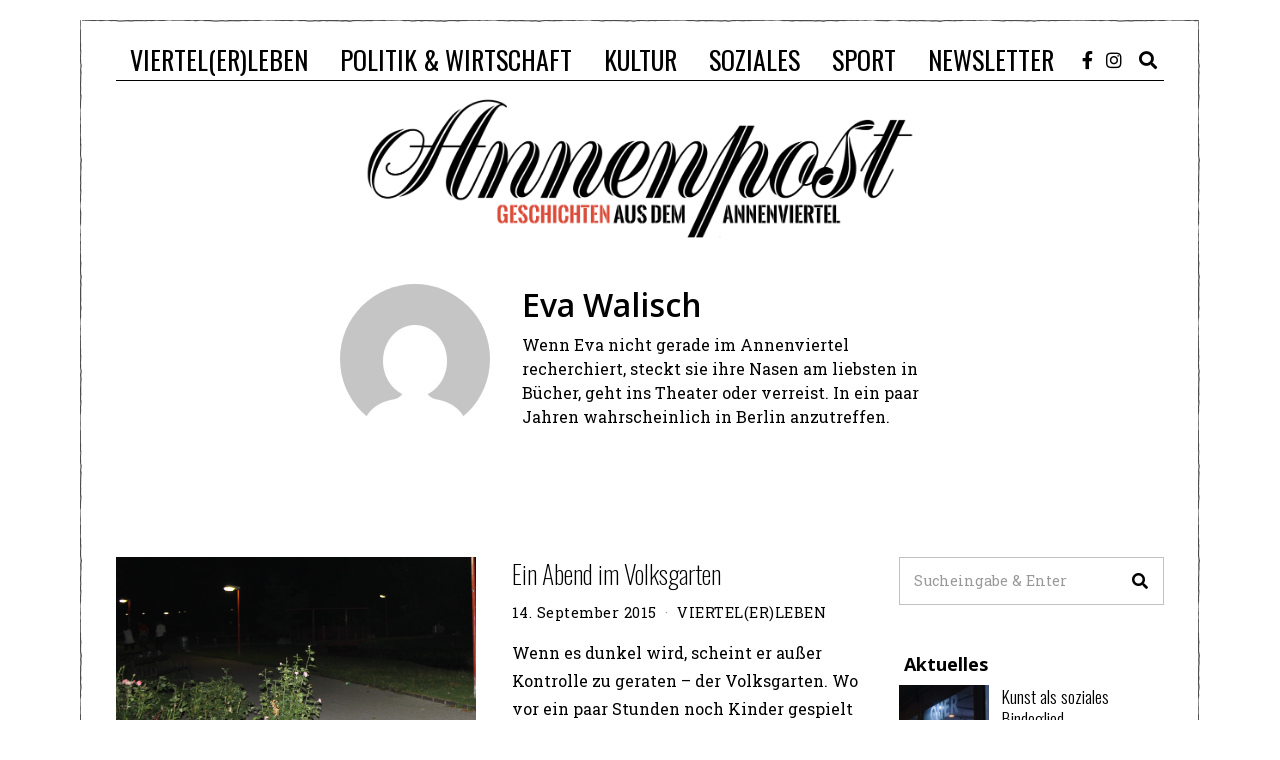

--- FILE ---
content_type: text/html; charset=UTF-8
request_url: https://www.annenpost.at/author/walische14/
body_size: 18430
content:
<!DOCTYPE html>
<html lang="de" class="no-js">
<head>
	<meta charset="UTF-8">
	<meta name="viewport" content="width=device-width, initial-scale=1.0">
	<link rel="profile" href="http://gmpg.org/xfn/11">
    
	<!--[if lt IE 9]>
	<script src="https://www.annenpost.at/wp-content/themes/fox/v55/js/html5.js"></script>
	<![endif]-->
    
    <script>(function(html){html.className = html.className.replace(/\bno-js\b/,'js')})(document.documentElement);</script>
<meta name='robots' content='index, follow, max-image-preview:large, max-snippet:-1, max-video-preview:-1' />
	<style>img:is([sizes="auto" i], [sizes^="auto," i]) { contain-intrinsic-size: 3000px 1500px }</style>
	
	<!-- This site is optimized with the Yoast SEO plugin v26.6 - https://yoast.com/wordpress/plugins/seo/ -->
	<title>Eva Walisch, Autor auf annenpost.at</title>
	<link rel="canonical" href="https://www.annenpost.at/author/walische14/" />
	<meta property="og:locale" content="de_DE" />
	<meta property="og:type" content="profile" />
	<meta property="og:title" content="Eva Walisch, Autor auf annenpost.at" />
	<meta property="og:url" content="https://www.annenpost.at/author/walische14/" />
	<meta property="og:site_name" content="annenpost.at" />
	<meta property="og:image" content="https://secure.gravatar.com/avatar/7616548227ae0fa1af2e2b98fb0f5a1f?s=500&d=mm&r=g" />
	<meta name="twitter:card" content="summary_large_image" />
	<script type="application/ld+json" class="yoast-schema-graph">{"@context":"https://schema.org","@graph":[{"@type":"ProfilePage","@id":"https://www.annenpost.at/author/walische14/","url":"https://www.annenpost.at/author/walische14/","name":"Eva Walisch, Autor auf annenpost.at","isPartOf":{"@id":"https://www.annenpost.at/#website"},"primaryImageOfPage":{"@id":"https://www.annenpost.at/author/walische14/#primaryimage"},"image":{"@id":"https://www.annenpost.at/author/walische14/#primaryimage"},"thumbnailUrl":"https://www.annenpost.at/wp-content/uploads/2015/09/Volksgarten1-e1443618622186.jpg","breadcrumb":{"@id":"https://www.annenpost.at/author/walische14/#breadcrumb"},"inLanguage":"de","potentialAction":[{"@type":"ReadAction","target":["https://www.annenpost.at/author/walische14/"]}]},{"@type":"ImageObject","inLanguage":"de","@id":"https://www.annenpost.at/author/walische14/#primaryimage","url":"https://www.annenpost.at/wp-content/uploads/2015/09/Volksgarten1-e1443618622186.jpg","contentUrl":"https://www.annenpost.at/wp-content/uploads/2015/09/Volksgarten1-e1443618622186.jpg","width":2440,"height":1531},{"@type":"BreadcrumbList","@id":"https://www.annenpost.at/author/walische14/#breadcrumb","itemListElement":[{"@type":"ListItem","position":1,"name":"Startseite","item":"https://www.annenpost.at/"},{"@type":"ListItem","position":2,"name":"Archive für Eva Walisch"}]},{"@type":"WebSite","@id":"https://www.annenpost.at/#website","url":"https://www.annenpost.at/","name":"annenpost.at","description":"Der Weblog für das Grazer Annenviertel","publisher":{"@id":"https://www.annenpost.at/#organization"},"potentialAction":[{"@type":"SearchAction","target":{"@type":"EntryPoint","urlTemplate":"https://www.annenpost.at/?s={search_term_string}"},"query-input":{"@type":"PropertyValueSpecification","valueRequired":true,"valueName":"search_term_string"}}],"inLanguage":"de"},{"@type":"Organization","@id":"https://www.annenpost.at/#organization","name":"annenpost.at","url":"https://www.annenpost.at/","logo":{"@type":"ImageObject","inLanguage":"de","@id":"https://www.annenpost.at/#/schema/logo/image/","url":"https://www.annenpost.at/wp-content/uploads/2017/08/Annenpost-Logo-Stencil.png","contentUrl":"https://www.annenpost.at/wp-content/uploads/2017/08/Annenpost-Logo-Stencil.png","width":1280,"height":333,"caption":"annenpost.at"},"image":{"@id":"https://www.annenpost.at/#/schema/logo/image/"}},{"@type":"Person","@id":"https://www.annenpost.at/#/schema/person/c85398eb3a5002e08df8c1a15d8aebea","name":"Eva Walisch","image":{"@type":"ImageObject","inLanguage":"de","@id":"https://www.annenpost.at/#/schema/person/image/","url":"https://secure.gravatar.com/avatar/ec561361e4bfedb2cb98ca63620cb4f76e04d57391a092fb7577e1a7009d12d5?s=96&d=mm&r=g","contentUrl":"https://secure.gravatar.com/avatar/ec561361e4bfedb2cb98ca63620cb4f76e04d57391a092fb7577e1a7009d12d5?s=96&d=mm&r=g","caption":"Eva Walisch"},"description":"Wenn Eva nicht gerade im Annenviertel recherchiert, steckt sie ihre Nasen am liebsten in Bücher, geht ins Theater oder verreist. In ein paar Jahren wahrscheinlich in Berlin anzutreffen.","mainEntityOfPage":{"@id":"https://www.annenpost.at/author/walische14/"}}]}</script>
	<!-- / Yoast SEO plugin. -->


<link rel='dns-prefetch' href='//fonts.googleapis.com' />
<link href='https://fonts.gstatic.com' crossorigin rel='preconnect' />
<link rel="alternate" type="application/rss+xml" title="annenpost.at &raquo; Feed" href="https://www.annenpost.at/feed/" />
<link rel="alternate" type="application/rss+xml" title="annenpost.at &raquo; Kommentar-Feed" href="https://www.annenpost.at/comments/feed/" />
<script id="wpp-js" src="https://www.annenpost.at/wp-content/plugins/wordpress-popular-posts/assets/js/wpp.min.js?ver=7.3.6" data-sampling="0" data-sampling-rate="100" data-api-url="https://www.annenpost.at/wp-json/wordpress-popular-posts" data-post-id="0" data-token="f49de4f6db" data-lang="0" data-debug="0"></script>
<link rel="alternate" type="application/rss+xml" title="annenpost.at &raquo; Beitrags-Feed von Eva Walisch" href="https://www.annenpost.at/author/walische14/feed/" />
		<!-- This site uses the Google Analytics by MonsterInsights plugin v9.11.1 - Using Analytics tracking - https://www.monsterinsights.com/ -->
							<script src="//www.googletagmanager.com/gtag/js?id=G-TLDTYMF5P0"  data-cfasync="false" data-wpfc-render="false" async></script>
			<script data-cfasync="false" data-wpfc-render="false">
				var mi_version = '9.11.1';
				var mi_track_user = true;
				var mi_no_track_reason = '';
								var MonsterInsightsDefaultLocations = {"page_location":"https:\/\/www.annenpost.at\/author\/walische14\/"};
								if ( typeof MonsterInsightsPrivacyGuardFilter === 'function' ) {
					var MonsterInsightsLocations = (typeof MonsterInsightsExcludeQuery === 'object') ? MonsterInsightsPrivacyGuardFilter( MonsterInsightsExcludeQuery ) : MonsterInsightsPrivacyGuardFilter( MonsterInsightsDefaultLocations );
				} else {
					var MonsterInsightsLocations = (typeof MonsterInsightsExcludeQuery === 'object') ? MonsterInsightsExcludeQuery : MonsterInsightsDefaultLocations;
				}

								var disableStrs = [
										'ga-disable-G-TLDTYMF5P0',
									];

				/* Function to detect opted out users */
				function __gtagTrackerIsOptedOut() {
					for (var index = 0; index < disableStrs.length; index++) {
						if (document.cookie.indexOf(disableStrs[index] + '=true') > -1) {
							return true;
						}
					}

					return false;
				}

				/* Disable tracking if the opt-out cookie exists. */
				if (__gtagTrackerIsOptedOut()) {
					for (var index = 0; index < disableStrs.length; index++) {
						window[disableStrs[index]] = true;
					}
				}

				/* Opt-out function */
				function __gtagTrackerOptout() {
					for (var index = 0; index < disableStrs.length; index++) {
						document.cookie = disableStrs[index] + '=true; expires=Thu, 31 Dec 2099 23:59:59 UTC; path=/';
						window[disableStrs[index]] = true;
					}
				}

				if ('undefined' === typeof gaOptout) {
					function gaOptout() {
						__gtagTrackerOptout();
					}
				}
								window.dataLayer = window.dataLayer || [];

				window.MonsterInsightsDualTracker = {
					helpers: {},
					trackers: {},
				};
				if (mi_track_user) {
					function __gtagDataLayer() {
						dataLayer.push(arguments);
					}

					function __gtagTracker(type, name, parameters) {
						if (!parameters) {
							parameters = {};
						}

						if (parameters.send_to) {
							__gtagDataLayer.apply(null, arguments);
							return;
						}

						if (type === 'event') {
														parameters.send_to = monsterinsights_frontend.v4_id;
							var hookName = name;
							if (typeof parameters['event_category'] !== 'undefined') {
								hookName = parameters['event_category'] + ':' + name;
							}

							if (typeof MonsterInsightsDualTracker.trackers[hookName] !== 'undefined') {
								MonsterInsightsDualTracker.trackers[hookName](parameters);
							} else {
								__gtagDataLayer('event', name, parameters);
							}
							
						} else {
							__gtagDataLayer.apply(null, arguments);
						}
					}

					__gtagTracker('js', new Date());
					__gtagTracker('set', {
						'developer_id.dZGIzZG': true,
											});
					if ( MonsterInsightsLocations.page_location ) {
						__gtagTracker('set', MonsterInsightsLocations);
					}
										__gtagTracker('config', 'G-TLDTYMF5P0', {"forceSSL":"true"} );
										window.gtag = __gtagTracker;										(function () {
						/* https://developers.google.com/analytics/devguides/collection/analyticsjs/ */
						/* ga and __gaTracker compatibility shim. */
						var noopfn = function () {
							return null;
						};
						var newtracker = function () {
							return new Tracker();
						};
						var Tracker = function () {
							return null;
						};
						var p = Tracker.prototype;
						p.get = noopfn;
						p.set = noopfn;
						p.send = function () {
							var args = Array.prototype.slice.call(arguments);
							args.unshift('send');
							__gaTracker.apply(null, args);
						};
						var __gaTracker = function () {
							var len = arguments.length;
							if (len === 0) {
								return;
							}
							var f = arguments[len - 1];
							if (typeof f !== 'object' || f === null || typeof f.hitCallback !== 'function') {
								if ('send' === arguments[0]) {
									var hitConverted, hitObject = false, action;
									if ('event' === arguments[1]) {
										if ('undefined' !== typeof arguments[3]) {
											hitObject = {
												'eventAction': arguments[3],
												'eventCategory': arguments[2],
												'eventLabel': arguments[4],
												'value': arguments[5] ? arguments[5] : 1,
											}
										}
									}
									if ('pageview' === arguments[1]) {
										if ('undefined' !== typeof arguments[2]) {
											hitObject = {
												'eventAction': 'page_view',
												'page_path': arguments[2],
											}
										}
									}
									if (typeof arguments[2] === 'object') {
										hitObject = arguments[2];
									}
									if (typeof arguments[5] === 'object') {
										Object.assign(hitObject, arguments[5]);
									}
									if ('undefined' !== typeof arguments[1].hitType) {
										hitObject = arguments[1];
										if ('pageview' === hitObject.hitType) {
											hitObject.eventAction = 'page_view';
										}
									}
									if (hitObject) {
										action = 'timing' === arguments[1].hitType ? 'timing_complete' : hitObject.eventAction;
										hitConverted = mapArgs(hitObject);
										__gtagTracker('event', action, hitConverted);
									}
								}
								return;
							}

							function mapArgs(args) {
								var arg, hit = {};
								var gaMap = {
									'eventCategory': 'event_category',
									'eventAction': 'event_action',
									'eventLabel': 'event_label',
									'eventValue': 'event_value',
									'nonInteraction': 'non_interaction',
									'timingCategory': 'event_category',
									'timingVar': 'name',
									'timingValue': 'value',
									'timingLabel': 'event_label',
									'page': 'page_path',
									'location': 'page_location',
									'title': 'page_title',
									'referrer' : 'page_referrer',
								};
								for (arg in args) {
																		if (!(!args.hasOwnProperty(arg) || !gaMap.hasOwnProperty(arg))) {
										hit[gaMap[arg]] = args[arg];
									} else {
										hit[arg] = args[arg];
									}
								}
								return hit;
							}

							try {
								f.hitCallback();
							} catch (ex) {
							}
						};
						__gaTracker.create = newtracker;
						__gaTracker.getByName = newtracker;
						__gaTracker.getAll = function () {
							return [];
						};
						__gaTracker.remove = noopfn;
						__gaTracker.loaded = true;
						window['__gaTracker'] = __gaTracker;
					})();
									} else {
										console.log("");
					(function () {
						function __gtagTracker() {
							return null;
						}

						window['__gtagTracker'] = __gtagTracker;
						window['gtag'] = __gtagTracker;
					})();
									}
			</script>
							<!-- / Google Analytics by MonsterInsights -->
		<script>
window._wpemojiSettings = {"baseUrl":"https:\/\/s.w.org\/images\/core\/emoji\/16.0.1\/72x72\/","ext":".png","svgUrl":"https:\/\/s.w.org\/images\/core\/emoji\/16.0.1\/svg\/","svgExt":".svg","source":{"concatemoji":"https:\/\/www.annenpost.at\/wp-includes\/js\/wp-emoji-release.min.js?ver=d2317677ea9fcb7eb3958631813e09d1"}};
/*! This file is auto-generated */
!function(s,n){var o,i,e;function c(e){try{var t={supportTests:e,timestamp:(new Date).valueOf()};sessionStorage.setItem(o,JSON.stringify(t))}catch(e){}}function p(e,t,n){e.clearRect(0,0,e.canvas.width,e.canvas.height),e.fillText(t,0,0);var t=new Uint32Array(e.getImageData(0,0,e.canvas.width,e.canvas.height).data),a=(e.clearRect(0,0,e.canvas.width,e.canvas.height),e.fillText(n,0,0),new Uint32Array(e.getImageData(0,0,e.canvas.width,e.canvas.height).data));return t.every(function(e,t){return e===a[t]})}function u(e,t){e.clearRect(0,0,e.canvas.width,e.canvas.height),e.fillText(t,0,0);for(var n=e.getImageData(16,16,1,1),a=0;a<n.data.length;a++)if(0!==n.data[a])return!1;return!0}function f(e,t,n,a){switch(t){case"flag":return n(e,"\ud83c\udff3\ufe0f\u200d\u26a7\ufe0f","\ud83c\udff3\ufe0f\u200b\u26a7\ufe0f")?!1:!n(e,"\ud83c\udde8\ud83c\uddf6","\ud83c\udde8\u200b\ud83c\uddf6")&&!n(e,"\ud83c\udff4\udb40\udc67\udb40\udc62\udb40\udc65\udb40\udc6e\udb40\udc67\udb40\udc7f","\ud83c\udff4\u200b\udb40\udc67\u200b\udb40\udc62\u200b\udb40\udc65\u200b\udb40\udc6e\u200b\udb40\udc67\u200b\udb40\udc7f");case"emoji":return!a(e,"\ud83e\udedf")}return!1}function g(e,t,n,a){var r="undefined"!=typeof WorkerGlobalScope&&self instanceof WorkerGlobalScope?new OffscreenCanvas(300,150):s.createElement("canvas"),o=r.getContext("2d",{willReadFrequently:!0}),i=(o.textBaseline="top",o.font="600 32px Arial",{});return e.forEach(function(e){i[e]=t(o,e,n,a)}),i}function t(e){var t=s.createElement("script");t.src=e,t.defer=!0,s.head.appendChild(t)}"undefined"!=typeof Promise&&(o="wpEmojiSettingsSupports",i=["flag","emoji"],n.supports={everything:!0,everythingExceptFlag:!0},e=new Promise(function(e){s.addEventListener("DOMContentLoaded",e,{once:!0})}),new Promise(function(t){var n=function(){try{var e=JSON.parse(sessionStorage.getItem(o));if("object"==typeof e&&"number"==typeof e.timestamp&&(new Date).valueOf()<e.timestamp+604800&&"object"==typeof e.supportTests)return e.supportTests}catch(e){}return null}();if(!n){if("undefined"!=typeof Worker&&"undefined"!=typeof OffscreenCanvas&&"undefined"!=typeof URL&&URL.createObjectURL&&"undefined"!=typeof Blob)try{var e="postMessage("+g.toString()+"("+[JSON.stringify(i),f.toString(),p.toString(),u.toString()].join(",")+"));",a=new Blob([e],{type:"text/javascript"}),r=new Worker(URL.createObjectURL(a),{name:"wpTestEmojiSupports"});return void(r.onmessage=function(e){c(n=e.data),r.terminate(),t(n)})}catch(e){}c(n=g(i,f,p,u))}t(n)}).then(function(e){for(var t in e)n.supports[t]=e[t],n.supports.everything=n.supports.everything&&n.supports[t],"flag"!==t&&(n.supports.everythingExceptFlag=n.supports.everythingExceptFlag&&n.supports[t]);n.supports.everythingExceptFlag=n.supports.everythingExceptFlag&&!n.supports.flag,n.DOMReady=!1,n.readyCallback=function(){n.DOMReady=!0}}).then(function(){return e}).then(function(){var e;n.supports.everything||(n.readyCallback(),(e=n.source||{}).concatemoji?t(e.concatemoji):e.wpemoji&&e.twemoji&&(t(e.twemoji),t(e.wpemoji)))}))}((window,document),window._wpemojiSettings);
</script>
<link rel='stylesheet' id='dashicons-css' href='https://www.annenpost.at/wp-includes/css/dashicons.min.css?ver=d2317677ea9fcb7eb3958631813e09d1' media='all' />
<link rel='stylesheet' id='post-views-counter-frontend-css' href='https://www.annenpost.at/wp-content/plugins/post-views-counter/css/frontend.min.css?ver=1.6.0' media='all' />
<style id='wp-emoji-styles-inline-css'>

	img.wp-smiley, img.emoji {
		display: inline !important;
		border: none !important;
		box-shadow: none !important;
		height: 1em !important;
		width: 1em !important;
		margin: 0 0.07em !important;
		vertical-align: -0.1em !important;
		background: none !important;
		padding: 0 !important;
	}
</style>
<link rel='stylesheet' id='wp-block-library-css' href='https://www.annenpost.at/wp-includes/css/dist/block-library/style.min.css?ver=d2317677ea9fcb7eb3958631813e09d1' media='all' />
<style id='classic-theme-styles-inline-css'>
/*! This file is auto-generated */
.wp-block-button__link{color:#fff;background-color:#32373c;border-radius:9999px;box-shadow:none;text-decoration:none;padding:calc(.667em + 2px) calc(1.333em + 2px);font-size:1.125em}.wp-block-file__button{background:#32373c;color:#fff;text-decoration:none}
</style>
<style id='pdfemb-pdf-embedder-viewer-style-inline-css'>
.wp-block-pdfemb-pdf-embedder-viewer{max-width:none}

</style>
<link rel='stylesheet' id='bb-tcs-editor-style-shared-css' href='https://www.annenpost.at/wp-content/editor-style-css/editor-style-shared.css' media='all' />
<style id='global-styles-inline-css'>
:root{--wp--preset--aspect-ratio--square: 1;--wp--preset--aspect-ratio--4-3: 4/3;--wp--preset--aspect-ratio--3-4: 3/4;--wp--preset--aspect-ratio--3-2: 3/2;--wp--preset--aspect-ratio--2-3: 2/3;--wp--preset--aspect-ratio--16-9: 16/9;--wp--preset--aspect-ratio--9-16: 9/16;--wp--preset--color--black: #000000;--wp--preset--color--cyan-bluish-gray: #abb8c3;--wp--preset--color--white: #ffffff;--wp--preset--color--pale-pink: #f78da7;--wp--preset--color--vivid-red: #cf2e2e;--wp--preset--color--luminous-vivid-orange: #ff6900;--wp--preset--color--luminous-vivid-amber: #fcb900;--wp--preset--color--light-green-cyan: #7bdcb5;--wp--preset--color--vivid-green-cyan: #00d084;--wp--preset--color--pale-cyan-blue: #8ed1fc;--wp--preset--color--vivid-cyan-blue: #0693e3;--wp--preset--color--vivid-purple: #9b51e0;--wp--preset--gradient--vivid-cyan-blue-to-vivid-purple: linear-gradient(135deg,rgba(6,147,227,1) 0%,rgb(155,81,224) 100%);--wp--preset--gradient--light-green-cyan-to-vivid-green-cyan: linear-gradient(135deg,rgb(122,220,180) 0%,rgb(0,208,130) 100%);--wp--preset--gradient--luminous-vivid-amber-to-luminous-vivid-orange: linear-gradient(135deg,rgba(252,185,0,1) 0%,rgba(255,105,0,1) 100%);--wp--preset--gradient--luminous-vivid-orange-to-vivid-red: linear-gradient(135deg,rgba(255,105,0,1) 0%,rgb(207,46,46) 100%);--wp--preset--gradient--very-light-gray-to-cyan-bluish-gray: linear-gradient(135deg,rgb(238,238,238) 0%,rgb(169,184,195) 100%);--wp--preset--gradient--cool-to-warm-spectrum: linear-gradient(135deg,rgb(74,234,220) 0%,rgb(151,120,209) 20%,rgb(207,42,186) 40%,rgb(238,44,130) 60%,rgb(251,105,98) 80%,rgb(254,248,76) 100%);--wp--preset--gradient--blush-light-purple: linear-gradient(135deg,rgb(255,206,236) 0%,rgb(152,150,240) 100%);--wp--preset--gradient--blush-bordeaux: linear-gradient(135deg,rgb(254,205,165) 0%,rgb(254,45,45) 50%,rgb(107,0,62) 100%);--wp--preset--gradient--luminous-dusk: linear-gradient(135deg,rgb(255,203,112) 0%,rgb(199,81,192) 50%,rgb(65,88,208) 100%);--wp--preset--gradient--pale-ocean: linear-gradient(135deg,rgb(255,245,203) 0%,rgb(182,227,212) 50%,rgb(51,167,181) 100%);--wp--preset--gradient--electric-grass: linear-gradient(135deg,rgb(202,248,128) 0%,rgb(113,206,126) 100%);--wp--preset--gradient--midnight: linear-gradient(135deg,rgb(2,3,129) 0%,rgb(40,116,252) 100%);--wp--preset--font-size--small: 13px;--wp--preset--font-size--medium: 20px;--wp--preset--font-size--large: 36px;--wp--preset--font-size--x-large: 42px;--wp--preset--spacing--20: 0.44rem;--wp--preset--spacing--30: 0.67rem;--wp--preset--spacing--40: 1rem;--wp--preset--spacing--50: 1.5rem;--wp--preset--spacing--60: 2.25rem;--wp--preset--spacing--70: 3.38rem;--wp--preset--spacing--80: 5.06rem;--wp--preset--shadow--natural: 6px 6px 9px rgba(0, 0, 0, 0.2);--wp--preset--shadow--deep: 12px 12px 50px rgba(0, 0, 0, 0.4);--wp--preset--shadow--sharp: 6px 6px 0px rgba(0, 0, 0, 0.2);--wp--preset--shadow--outlined: 6px 6px 0px -3px rgba(255, 255, 255, 1), 6px 6px rgba(0, 0, 0, 1);--wp--preset--shadow--crisp: 6px 6px 0px rgba(0, 0, 0, 1);}:where(.is-layout-flex){gap: 0.5em;}:where(.is-layout-grid){gap: 0.5em;}body .is-layout-flex{display: flex;}.is-layout-flex{flex-wrap: wrap;align-items: center;}.is-layout-flex > :is(*, div){margin: 0;}body .is-layout-grid{display: grid;}.is-layout-grid > :is(*, div){margin: 0;}:where(.wp-block-columns.is-layout-flex){gap: 2em;}:where(.wp-block-columns.is-layout-grid){gap: 2em;}:where(.wp-block-post-template.is-layout-flex){gap: 1.25em;}:where(.wp-block-post-template.is-layout-grid){gap: 1.25em;}.has-black-color{color: var(--wp--preset--color--black) !important;}.has-cyan-bluish-gray-color{color: var(--wp--preset--color--cyan-bluish-gray) !important;}.has-white-color{color: var(--wp--preset--color--white) !important;}.has-pale-pink-color{color: var(--wp--preset--color--pale-pink) !important;}.has-vivid-red-color{color: var(--wp--preset--color--vivid-red) !important;}.has-luminous-vivid-orange-color{color: var(--wp--preset--color--luminous-vivid-orange) !important;}.has-luminous-vivid-amber-color{color: var(--wp--preset--color--luminous-vivid-amber) !important;}.has-light-green-cyan-color{color: var(--wp--preset--color--light-green-cyan) !important;}.has-vivid-green-cyan-color{color: var(--wp--preset--color--vivid-green-cyan) !important;}.has-pale-cyan-blue-color{color: var(--wp--preset--color--pale-cyan-blue) !important;}.has-vivid-cyan-blue-color{color: var(--wp--preset--color--vivid-cyan-blue) !important;}.has-vivid-purple-color{color: var(--wp--preset--color--vivid-purple) !important;}.has-black-background-color{background-color: var(--wp--preset--color--black) !important;}.has-cyan-bluish-gray-background-color{background-color: var(--wp--preset--color--cyan-bluish-gray) !important;}.has-white-background-color{background-color: var(--wp--preset--color--white) !important;}.has-pale-pink-background-color{background-color: var(--wp--preset--color--pale-pink) !important;}.has-vivid-red-background-color{background-color: var(--wp--preset--color--vivid-red) !important;}.has-luminous-vivid-orange-background-color{background-color: var(--wp--preset--color--luminous-vivid-orange) !important;}.has-luminous-vivid-amber-background-color{background-color: var(--wp--preset--color--luminous-vivid-amber) !important;}.has-light-green-cyan-background-color{background-color: var(--wp--preset--color--light-green-cyan) !important;}.has-vivid-green-cyan-background-color{background-color: var(--wp--preset--color--vivid-green-cyan) !important;}.has-pale-cyan-blue-background-color{background-color: var(--wp--preset--color--pale-cyan-blue) !important;}.has-vivid-cyan-blue-background-color{background-color: var(--wp--preset--color--vivid-cyan-blue) !important;}.has-vivid-purple-background-color{background-color: var(--wp--preset--color--vivid-purple) !important;}.has-black-border-color{border-color: var(--wp--preset--color--black) !important;}.has-cyan-bluish-gray-border-color{border-color: var(--wp--preset--color--cyan-bluish-gray) !important;}.has-white-border-color{border-color: var(--wp--preset--color--white) !important;}.has-pale-pink-border-color{border-color: var(--wp--preset--color--pale-pink) !important;}.has-vivid-red-border-color{border-color: var(--wp--preset--color--vivid-red) !important;}.has-luminous-vivid-orange-border-color{border-color: var(--wp--preset--color--luminous-vivid-orange) !important;}.has-luminous-vivid-amber-border-color{border-color: var(--wp--preset--color--luminous-vivid-amber) !important;}.has-light-green-cyan-border-color{border-color: var(--wp--preset--color--light-green-cyan) !important;}.has-vivid-green-cyan-border-color{border-color: var(--wp--preset--color--vivid-green-cyan) !important;}.has-pale-cyan-blue-border-color{border-color: var(--wp--preset--color--pale-cyan-blue) !important;}.has-vivid-cyan-blue-border-color{border-color: var(--wp--preset--color--vivid-cyan-blue) !important;}.has-vivid-purple-border-color{border-color: var(--wp--preset--color--vivid-purple) !important;}.has-vivid-cyan-blue-to-vivid-purple-gradient-background{background: var(--wp--preset--gradient--vivid-cyan-blue-to-vivid-purple) !important;}.has-light-green-cyan-to-vivid-green-cyan-gradient-background{background: var(--wp--preset--gradient--light-green-cyan-to-vivid-green-cyan) !important;}.has-luminous-vivid-amber-to-luminous-vivid-orange-gradient-background{background: var(--wp--preset--gradient--luminous-vivid-amber-to-luminous-vivid-orange) !important;}.has-luminous-vivid-orange-to-vivid-red-gradient-background{background: var(--wp--preset--gradient--luminous-vivid-orange-to-vivid-red) !important;}.has-very-light-gray-to-cyan-bluish-gray-gradient-background{background: var(--wp--preset--gradient--very-light-gray-to-cyan-bluish-gray) !important;}.has-cool-to-warm-spectrum-gradient-background{background: var(--wp--preset--gradient--cool-to-warm-spectrum) !important;}.has-blush-light-purple-gradient-background{background: var(--wp--preset--gradient--blush-light-purple) !important;}.has-blush-bordeaux-gradient-background{background: var(--wp--preset--gradient--blush-bordeaux) !important;}.has-luminous-dusk-gradient-background{background: var(--wp--preset--gradient--luminous-dusk) !important;}.has-pale-ocean-gradient-background{background: var(--wp--preset--gradient--pale-ocean) !important;}.has-electric-grass-gradient-background{background: var(--wp--preset--gradient--electric-grass) !important;}.has-midnight-gradient-background{background: var(--wp--preset--gradient--midnight) !important;}.has-small-font-size{font-size: var(--wp--preset--font-size--small) !important;}.has-medium-font-size{font-size: var(--wp--preset--font-size--medium) !important;}.has-large-font-size{font-size: var(--wp--preset--font-size--large) !important;}.has-x-large-font-size{font-size: var(--wp--preset--font-size--x-large) !important;}
:where(.wp-block-post-template.is-layout-flex){gap: 1.25em;}:where(.wp-block-post-template.is-layout-grid){gap: 1.25em;}
:where(.wp-block-columns.is-layout-flex){gap: 2em;}:where(.wp-block-columns.is-layout-grid){gap: 2em;}
:root :where(.wp-block-pullquote){font-size: 1.5em;line-height: 1.6;}
</style>
<link rel='stylesheet' id='wordpress-popular-posts-css-css' href='https://www.annenpost.at/wp-content/plugins/wordpress-popular-posts/assets/css/wpp.css?ver=7.3.6' media='all' />
<link rel='stylesheet' id='wi-fonts-css' href='https://fonts.googleapis.com/css?family=Roboto+Slab%3A400%7COswald%3A400%2C700&#038;display=auto&#038;ver=5.5.4.6' media='all' />
<link rel='stylesheet' id='style-css' href='https://www.annenpost.at/wp-content/themes/fox/style.min.css?ver=5.5.4.6' media='all' />
<style id='style-inline-css'>
.fox-logo img{width:550px}@media (min-width: 1200px) {.container,.cool-thumbnail-size-big .post-thumbnail{width:1100px}body.layout-boxed .wi-wrapper{width:1160px}}@media (min-width:1024px) {.secondary, .section-secondary{width:265px}.has-sidebar .primary, .section-has-sidebar .section-primary, .section-sep{width:calc(100% - 265px)}}body,.font-body,.post-item-meta,.post-item-subtitle,body.single:not(.elementor-page) .entry-content,body.page:not(.elementor-page) .entry-content,.fox-input,input[type="color"],input[type="date"],input[type="datetime"],input[type="datetime-local"],input[type="email"],input[type="month"],input[type="number"],input[type="password"],input[type="search"],input[type="tel"],input[type="text"],input[type="time"],input[type="url"],input[type="week"],input:not([type]),textarea,blockquote,.wi-dropcap,.enable-dropcap .dropcap-content > p:first-of-type:first-letter,p.has-drop-cap:not(:focus):first-letter,.wp-caption-text,.post-thumbnail-standard figcaption,.wp-block-image figcaption,.blocks-gallery-caption,.footer-copyright{font-family:"Roboto Slab",serif}.font-heading,h1,h2,h3,h4,h5,h6,.wp-block-quote.is-large cite,.wp-block-quote.is-style-large cite,.fox-btn,button,input[type="button"],input[type="reset"],input[type="submit"],.fox-term-list,.wp-block-cover-text,.title-label,.thumbnail-view,.standalone-categories,.readmore,a.more-link,.post-big a.more-link,.style--slider-navtext .flex-direction-nav a,.min-logo-text,.page-links-container,.authorbox-nav,.post-navigation .post-title,.review-criterion,.review-score,.review-text,.commentlist .fn,.reply a,.widget_archive,.widget_nav_menu,.widget_meta,.widget_recent_entries,.widget_categories,.widget_product_categories,.widget_rss > ul a.rsswidget,.widget_rss > ul > li > cite,.widget_recent_comments,#backtotop,.view-count,.tagcloud,.woocommerce span.onsale,.woocommerce ul.products li.product .onsale,.woocommerce #respond input#submit,.woocommerce a.button,.woocommerce button.button,.woocommerce input.button,.woocommerce a.added_to_cart,.woocommerce nav.woocommerce-pagination ul,.woocommerce div.product p.price,.woocommerce div.product span.price,.woocommerce div.product .woocommerce-tabs ul.tabs li a,.woocommerce #reviews #comments ol.commentlist li .comment-text p.meta,.woocommerce table.shop_table th,.woocommerce table.shop_table td.product-name a,.fox-logo,.mobile-logo-text,.slogan,.wi-mainnav ul.menu > li > a,.footer-bottom .widget_nav_menu,#footernav,.offcanvas-nav,.wi-mainnav ul.menu ul,.header-builder .widget_nav_menu  ul.menu ul,.post-item-title,.archive-title,.single .post-item-title.post-title,.page-title,.single-heading,.widget-title,.section-heading h2,.fox-heading .heading-title-main,.article-big .readmore,.footer-bottom .widget_nav_menu a,#footernav a{font-family:"Oswald",sans-serif}.wi-all{margin-top:20px;margin-right:80px;margin-bottom:20px;margin-left:80px}body.layout-boxed .wi-wrapper, body.layout-wide{padding-top:20px;padding-right:20px;padding-bottom:20px;padding-left:20px;border-top-width:2px;border-right-width:2px;border-bottom-width:2px;border-left-width:2px;border-color:#000000}.wi-mainnav ul.menu ul{border-color:#000000}body.layout-boxed{background-color:#ffffff}body, .font-body{font-size:16px;font-weight:400;font-style:normal;text-transform:none;letter-spacing:0px;line-height:1.8}h2, h1, h3, h4, h5, h6{font-weight:700;text-transform:none;line-height:1.3}h2{font-size:2.0625em;font-style:normal}h3{font-size:1.625em;font-style:normal}h4{font-size:1.25em;font-style:normal}.fox-logo, .min-logo-text, .mobile-logo-text{font-size:60px;font-weight:400;font-style:normal;text-transform:uppercase;letter-spacing:0px;line-height:1.1}.slogan{font-size:0.8125em;font-weight:400;font-style:normal;text-transform:uppercase;letter-spacing:6px;line-height:1.1}.wi-mainnav ul.menu > li > a, .footer-bottom .widget_nav_menu, #footernav, .offcanvas-nav{font-size:26px;text-transform:none;letter-spacing:0px}.wi-mainnav ul.menu ul, .header-builder .widget_nav_menu  ul.menu ul{font-style:normal}.post-item-title{font-style:normal}.post-item-meta{font-style:normal}.standalone-categories{font-style:normal}.archive-title{font-style:normal}.single .post-item-title.post-title, .page-title{font-style:normal}.post-item-subtitle{font-style:normal}body.single:not(.elementor-page) .entry-content, body.page:not(.elementor-page) .entry-content{font-style:normal}.single-heading{font-size:1.5em;font-weight:400;font-style:normal}.widget-title{font-style:normal}.section-heading h2, .fox-heading .heading-title-main{font-weight:700;font-style:normal;text-transform:uppercase}.fox-btn, button, input[type="button"], input[type="reset"], input[type="submit"], .article-big .readmore{font-style:normal}.fox-input, input[type="color"], input[type="date"], input[type="datetime"], input[type="datetime-local"], input[type="email"], input[type="month"], input[type="number"], input[type="password"], input[type="search"], input[type="tel"], input[type="text"], input[type="time"], input[type="url"], input[type="week"], input:not([type]), textarea{font-style:normal}blockquote{font-style:normal}.wi-dropcap,.enable-dropcap .dropcap-content > p:first-of-type:first-letter, p.has-drop-cap:not(:focus):first-letter{font-style:normal}.wp-caption-text, .post-thumbnail-standard figcaption, .wp-block-image figcaption, .blocks-gallery-caption{font-style:normal}.footer-copyright{font-style:normal}.footer-bottom .widget_nav_menu a, #footernav a{font-size:11px;font-style:normal;text-transform:uppercase;letter-spacing:1px}.offcanvas-nav{font-style:normal}@media only screen and (max-width: 1023px){.fox-logo, .min-logo-text, .mobile-logo-text{font-size:40px}}@media only screen and (max-width: 567px){body, .font-body{font-size:14px}.fox-logo, .min-logo-text, .mobile-logo-text{font-size:20px}}
</style>
<script src="https://www.annenpost.at/wp-includes/js/jquery/jquery.min.js?ver=3.7.1" id="jquery-core-js"></script>
<script src="https://www.annenpost.at/wp-includes/js/jquery/jquery-migrate.min.js?ver=3.4.1" id="jquery-migrate-js"></script>
<script src="https://www.annenpost.at/wp-content/plugins/google-analytics-for-wordpress/assets/js/frontend-gtag.min.js?ver=9.11.1" id="monsterinsights-frontend-script-js" async data-wp-strategy="async"></script>
<script data-cfasync="false" data-wpfc-render="false" id='monsterinsights-frontend-script-js-extra'>var monsterinsights_frontend = {"js_events_tracking":"true","download_extensions":"doc,pdf,ppt,zip,xls,docx,pptx,xlsx","inbound_paths":"[]","home_url":"https:\/\/www.annenpost.at","hash_tracking":"false","v4_id":"G-TLDTYMF5P0"};</script>
<script src="https://www.annenpost.at/wp-includes/js/tinymce/tinymce.min.js?ver=49110-20250317" id="wp-tinymce-root-js"></script>
<script src="https://www.annenpost.at/wp-includes/js/tinymce/plugins/compat3x/plugin.min.js?ver=49110-20250317" id="wp-tinymce-js"></script>
<link rel="https://api.w.org/" href="https://www.annenpost.at/wp-json/" /><link rel="alternate" title="JSON" type="application/json" href="https://www.annenpost.at/wp-json/wp/v2/users/158" /><link rel="EditURI" type="application/rsd+xml" title="RSD" href="https://www.annenpost.at/xmlrpc.php?rsd" />

	<link rel="preconnect" href="https://fonts.googleapis.com">
	<link rel="preconnect" href="https://fonts.gstatic.com">
	<link href='https://fonts.googleapis.com/css2?display=swap&family=Open+Sans:wght@300;600;700&family=Oswald:wght@200;300;400&family=PT+Serif:wght@700' rel='stylesheet'>            <style id="wpp-loading-animation-styles">@-webkit-keyframes bgslide{from{background-position-x:0}to{background-position-x:-200%}}@keyframes bgslide{from{background-position-x:0}to{background-position-x:-200%}}.wpp-widget-block-placeholder,.wpp-shortcode-placeholder{margin:0 auto;width:60px;height:3px;background:#dd3737;background:linear-gradient(90deg,#dd3737 0%,#571313 10%,#dd3737 100%);background-size:200% auto;border-radius:3px;-webkit-animation:bgslide 1s infinite linear;animation:bgslide 1s infinite linear}</style>
            <link rel="icon" href="https://www.annenpost.at/wp-content/uploads/2017/11/cropped-annenpost-favicon-32x32.png" sizes="32x32" />
<link rel="icon" href="https://www.annenpost.at/wp-content/uploads/2017/11/cropped-annenpost-favicon-192x192.png" sizes="192x192" />
<link rel="apple-touch-icon" href="https://www.annenpost.at/wp-content/uploads/2017/11/cropped-annenpost-favicon-180x180.png" />
<meta name="msapplication-TileImage" content="https://www.annenpost.at/wp-content/uploads/2017/11/cropped-annenpost-favicon-270x270.png" />
	<style id="egf-frontend-styles" type="text/css">
		.main-nav li {font-family: 'Open Sans', sans-serif;font-style: normal;font-weight: 600;} h3 {font-family: 'Oswald', sans-serif;font-size: 29px;font-style: normal;font-weight: 200;} .wpp-post-title {font-family: 'Open Sans', sans-serif;font-size: 15px;font-style: normal;font-weight: 600;line-height: 2.1;margin-left: 5px;padding-top: 6px;} .widget-title {font-family: 'Open Sans', sans-serif;font-size: 18px;font-style: normal;font-weight: 700;padding-left: 5px;} h1 {font-family: 'Open Sans', sans-serif;font-style: normal;font-weight: 600;} h4 {font-family: 'Open Sans', sans-serif;font-style: normal;font-weight: 600;} h5 {font-family: 'Open Sans', sans-serif;font-style: normal;font-weight: 600;} h6 {font-family: 'Open Sans', sans-serif;font-style: normal;font-weight: 300;} .breadcrumb {font-family: 'PT Serif', sans-serif;font-size: 16px;font-style: normal;font-weight: 700;line-height: 0.9;} .mh-share-buttons {font-family: 'Open Sans', sans-serif;font-style: normal;font-weight: 600;} .header-nav {font-family: 'Open Sans', sans-serif;font-size: 14px;font-style: normal;font-weight: 300;line-height: 0.8;} p {} h1 {} h2 {font-family: 'Oswald', sans-serif;font-style: normal;font-weight: 200;} h3 {font-family: 'Oswald', sans-serif;font-style: normal;font-weight: 300;} .grid-title {font-family: 'Oswald', sans-serif;font-style: normal;font-weight: 400;} 	</style>
	
<style id="color-preview"></style>

            
</head>

<body class="archive author author-walische14 author-158 wp-theme-fox has-sidebar sidebar-right masthead-mobile-fixed fox-theme lightmode layout-boxed style--dropcap-default dropcap-style-default style--dropcap-font-body style--tag-block style--list-widget-1 style--tagcloud-1 style--blockquote-has-icon style--blockquote-icon-1 style--blockquote-icon-position-above style--single-heading-border_top style--hand-drawn body-sticky-sidebar" itemscope itemtype="https://schema.org/WebPage">
    
        
        
    <div id="wi-all" class="fox-outer-wrapper fox-all wi-all">

        
        <div id="wi-wrapper" class="fox-wrapper wi-wrapper">

            <div class="wi-container">

                
                
<header id="masthead" class="site-header header-classic header-sticky-style-shadow submenu-light" itemscope itemtype="https://schema.org/WPHeader">
    
    <div id="masthead-mobile-height"></div>

    
<div class="header-container header-stack1 header-nav-bottom-1">


    
        
        
<div class="row-nav-light row-nav-style-active-1 header-classic-row header-row-nav header-row-flex main-header classic-main-header header-sticky-element header-row-stretch-content header-row-nav-1">
    
    <div id="topbar-wrapper">
        
        <div id="wi-topbar" class="wi-topbar">
        
            <div class="container">
                
                                <div class="header-row-left header-row-part">
                    
                    
        <nav id="wi-mainnav" class="navigation-ele wi-mainnav" role="navigation" itemscope itemtype="https://schema.org/SiteNavigationElement">

            <div class="menu style-indicator-angle-down"><ul id="menu-kategorien" class="menu"><li id="menu-item-23616" class="menu-item menu-item-type-taxonomy menu-item-object-category menu-item-23616"><a href="https://www.annenpost.at/category/viertel-takt/">VIERTEL(ER)LEBEN</a></li>
<li id="menu-item-24019" class="menu-item menu-item-type-taxonomy menu-item-object-category menu-item-24019"><a href="https://www.annenpost.at/category/politikwirtschaft/">POLITIK &amp; WIRTSCHAFT</a></li>
<li id="menu-item-23617" class="menu-item menu-item-type-taxonomy menu-item-object-category menu-item-23617"><a href="https://www.annenpost.at/category/kultur/">KULTUR</a></li>
<li id="menu-item-23619" class="menu-item menu-item-type-taxonomy menu-item-object-category menu-item-23619"><a href="https://www.annenpost.at/category/soziales/">SOZIALES</a></li>
<li id="menu-item-23618" class="menu-item menu-item-type-taxonomy menu-item-object-category menu-item-23618"><a href="https://www.annenpost.at/category/sport/">SPORT</a></li>
<li id="menu-item-58164" class="menu-item menu-item-type-custom menu-item-object-custom menu-item-58164"><a href="https://annenpost.at/newsletter">NEWSLETTER</a></li>
</ul></div>
        </nav><!-- #wi-mainnav -->

                        
                </div>
                
                <div class="header-row-right header-row-part">
                    
                    

<div class="social-list header-social style-plain shape-circle align-center icon-size-medium icon-spacing-small style-none" id="social-id-697a8afab798e">
    
    <ul>
    
                
        <li class="li-facebook">
            <a href="https://facebook.com/annenpost" target="_blank" rel="noopener" title="Facebook">
                <i class="fab fa-facebook-f"></i>
            </a>
            
                    </li>
        
                
        <li class="li-instagram">
            <a href="https://instagram.com/annenpost/" target="_blank" rel="noopener" title="Instagram">
                <i class="fab fa-instagram"></i>
            </a>
            
                    </li>
        
            
    </ul>
    
</div><!-- .social-list -->


<div class="header-search-wrapper header-search-classic">
    
    <span class="search-btn-classic search-btn">
        <i class="fa fa-search"></i>    </span>
    
    <div class="header-search-form header-search-form-template">
        
        <div class="container">
    
            <div class="searchform">
    
    <form role="search" method="get" action="https://www.annenpost.at/" itemprop="potentialAction" itemscope itemtype="https://schema.org/SearchAction" class="form">
        
        <input type="text" name="s" class="s search-field" value="" placeholder="Sucheingabe & Enter" />
        
        <button class="submit" role="button" title="Go">
            
            <i class="fa fa-search"></i>            
        </button>
        
    </form><!-- .form -->
    
</div><!-- .searchform -->            
        </div><!-- .header-search-form -->
    
    </div><!-- #header-search -->
    
</div><!-- .header-search-wrapper -->

                    
                </div>
                
                
            </div><!-- .container -->
            
                        
        </div><!-- #wi-topbar -->
        
    </div><!-- #topbar-wrapper -->

</div><!-- .header-row-nav -->
    
    
<div class="header-classic-row header-row-branding classic-after-header align-center">

    <div id="wi-header" class="wi-header">

        <div class="container">

            
    <div id="logo-area" class="fox-logo-area fox-header-logo site-branding">
        
        <div id="wi-logo" class="fox-logo-container">
            
            <h2 class="wi-logo-main fox-logo logo-type-image" id="site-logo">                
                <a href="https://www.annenpost.at/" rel="home">
                    
                    <img width="1280" height="333" src="https://www.annenpost.at/wp-content/uploads/2017/08/Annenpost-Stencil-2.png" class="main-img-logo" alt="" decoding="async" fetchpriority="high" srcset="https://www.annenpost.at/wp-content/uploads/2017/08/Annenpost-Stencil-2.png 1280w, https://www.annenpost.at/wp-content/uploads/2017/08/Annenpost-Stencil-2-776x202.png 776w, https://www.annenpost.at/wp-content/uploads/2017/08/Annenpost-Stencil-2-768x200.png 768w, https://www.annenpost.at/wp-content/uploads/2017/08/Annenpost-Stencil-2-400x104.png 400w, https://www.annenpost.at/wp-content/uploads/2017/08/Annenpost-Stencil-2-480x125.png 480w" sizes="(max-width: 1280px) 100vw, 1280px" />                    
                </a>
                
            </h2>
        </div><!-- .fox-logo-container -->

        
    </div><!-- #logo-area -->

                
                        
        </div><!-- .container -->

    </div><!-- #wi-header -->

</div><!-- .header-row-branding -->
    
        
    
        
</div><!-- .header-container -->    
</header><!-- #masthead -->
<div id="masthead-mobile" class="masthead-mobile">
    
    <div class="container">
        
        <div class="masthead-mobile-left masthead-mobile-part">
            
            
    <span class="toggle-menu hamburger hamburger-btn">
        <span class="hamburger-open-icon"><i class="fa fa-bars ic-hamburger"></i></span>        <span class="hamburger-close-icon"><i class="feather-x"></i></span>    </span>

            
                        
        </div><!-- .masthead-mobile-part -->
    
        
<h4 id="mobile-logo" class="mobile-logo mobile-logo-image">
    
    <a href="https://www.annenpost.at/" rel="home">

                
        
        <img width="1280" height="333" src="https://www.annenpost.at/wp-content/uploads/2017/08/Annenpost-Stencil-2.png" class="attachment-full size-full" alt="" decoding="async" srcset="https://www.annenpost.at/wp-content/uploads/2017/08/Annenpost-Stencil-2.png 1280w, https://www.annenpost.at/wp-content/uploads/2017/08/Annenpost-Stencil-2-776x202.png 776w, https://www.annenpost.at/wp-content/uploads/2017/08/Annenpost-Stencil-2-768x200.png 768w, https://www.annenpost.at/wp-content/uploads/2017/08/Annenpost-Stencil-2-400x104.png 400w, https://www.annenpost.at/wp-content/uploads/2017/08/Annenpost-Stencil-2-480x125.png 480w" sizes="(max-width: 1280px) 100vw, 1280px" />
        
    </a>
    
</h4><!-- .mobile-logo -->

            
        <div class="masthead-mobile-right masthead-mobile-part">
        
                        
        </div><!-- .masthead-mobile-part -->
    
    </div><!-- .container -->
    
    <div class="masthead-mobile-bg"></div>

</div><!-- #masthead-mobile -->
    
    
                <div id="wi-main" class="wi-main fox-main">


<div id="titlebar" class="headline wi-titlebar post-header align-center">
    
    <div class="container">
        
        <div class="title-area">
            
                <div class="fox-user-item fox-author fox-user titlebar-user">

        
        <div class="user-item-avatar avatar-circle">

            <a href="https://www.annenpost.at/author/walische14/">

                <img alt='' src='https://secure.gravatar.com/avatar/ec561361e4bfedb2cb98ca63620cb4f76e04d57391a092fb7577e1a7009d12d5?s=300&#038;d=mm&#038;r=g' srcset='https://secure.gravatar.com/avatar/ec561361e4bfedb2cb98ca63620cb4f76e04d57391a092fb7577e1a7009d12d5?s=600&#038;d=mm&#038;r=g 2x' class='avatar avatar-300 photo' height='300' width='300' decoding='async'/>
            </a>

        </div><!-- .user-item-avatar -->

        
        <div class="user-item-body">

            
            <div class="user-item-header">

                <div class="user-item-name-wrapper">
                    
                                        
                    <h1 class="user-item-name">Eva Walisch</h1>
                    
                                        
                </div><!-- .user-item-name-wrapper -->

            </div><!-- .user-item-header -->

            
            
            <div class="user-item-description">

                <p>Wenn Eva nicht gerade im Annenviertel recherchiert, steckt sie ihre Nasen am liebsten in Bücher, geht ins Theater oder verreist. In ein paar Jahren wahrscheinlich in Berlin anzutreffen.</p>

            </div><!-- .user-item-description -->

                        
            
            
<div class="social-list user-item-social shape-circle style-plain user-item-name-meta">
    
    <ul>
    
                
                
    </ul>
    
</div><!-- .user-item-social -->


                        
            
        </div><!-- .user-item-body -->
        
        
    </div><!-- .fox-user-item -->

                
                        
        </div><!-- .title-area -->
        
    </div><!-- .container -->
    
        
</div><!-- #titlebar -->


<div class="wi-content">
    
    <div class="container">

        <div class="content-area primary" id="primary" role="main">

            <div class="theiaStickySidebar">

                

<div class="blog-container blog-container-list">
    
    <div class="wi-blog fox-blog blog-list v-spacing-normal blog-card-has-shadow">
    
    
<article class="wi-post post-item post-list post-thumbnail-align-left post-valign-top list-mobile-layout-grid post-18044 post type-post status-publish format-standard has-post-thumbnail hentry category-viertel-takt tag-aufmacher tag-boko-haram tag-krieg tag-nigeria tag-volksgarten tag-volksgartenpark style--link-1" itemscope itemtype="https://schema.org/CreativeWork">

        <div class="post-list-sep"></div>
        
    
    <div class="post-item-inner list-inner post-list-inner">

            
<figure class="wi-thumbnail fox-thumbnail post-item-thumbnail fox-figure  list-thumbnail thumbnail-acute ratio-landscape hover-none" itemscope itemtype="https://schema.org/ImageObject">
    
    <div class="thumbnail-inner">
    
                
        <a href="https://www.annenpost.at/2015/09/14/ein-abend-im-volksgarten/" class="post-link">
            
        
            <div class="image-element">

                <img width="480" height="301" src="https://www.annenpost.at/wp-content/uploads/2015/09/Volksgarten1-e1443618622186.jpg" class="attachment-thumbnail-medium size-thumbnail-medium" alt="" decoding="async" loading="lazy" srcset="https://www.annenpost.at/wp-content/uploads/2015/09/Volksgarten1-e1443618622186.jpg 2440w, https://www.annenpost.at/wp-content/uploads/2015/09/Volksgarten1-e1443618622186-695x436.jpg 695w, https://www.annenpost.at/wp-content/uploads/2015/09/Volksgarten1-e1443618622186-400x251.jpg 400w" sizes="auto, (max-width: 480px) 100vw, 480px" />
            </div><!-- .image-element -->

            
            
                    
        </a>
        
                
    </div><!-- .thumbnail-inner -->
    
    
</figure><!-- .fox-thumbnail -->


        <div class="post-body post-item-body list-body post-list-body">

            <div class="post-body-inner">

                <div class="post-item-header">
<h2 class="post-item-title wi-post-title fox-post-title post-header-section size-normal" itemprop="headline">
    <a href="https://www.annenpost.at/2015/09/14/ein-abend-im-volksgarten/" rel="bookmark">        
        Ein Abend im Volksgarten
    </a>

</h2>
<div class="post-item-meta wi-meta fox-meta post-header-section ">
    
        <div class="entry-date meta-time machine-time time-short"><time class="published updated" itemprop="datePublished" datetime="2015-09-14T18:48:39+02:00">14. September 2015</time></div>    
    <div class="entry-categories meta-categories categories-plain">

        <a href="https://www.annenpost.at/category/viertel-takt/" rel="tag">VIERTEL(ER)LEBEN</a>
    </div>

                    
</div>

</div><div class="post-item-excerpt entry-excerpt excerpt-size-normal" itemprop="text">
    
    <p>Wenn es dunkel wird, scheint er außer Kontrolle zu geraten &#8211; der Volksgarten. Wo vor ein paar Stunden noch Kinder gespielt haben,</p>
<a href="https://www.annenpost.at/2015/09/14/ein-abend-im-volksgarten/" class="readmore">Weiterlesen</a>    
</div>
    
            </div><!-- .post-body-inner -->

        </div><!-- .post-item-body -->

    </div><!-- .post-item-inner -->

</article><!-- .post-item -->
<article class="wi-post post-item post-list post-thumbnail-align-left post-valign-top list-mobile-layout-grid post-17946 post type-post status-publish format-standard has-post-thumbnail hentry category-viertel-takt tag-24-stunden-polizeieinsatz-in-graz tag-drogen tag-gewalt tag-lend tag-lendplatz tag-polizei tag-polizisten tag-streife tag-volksgarten style--link-1" itemscope itemtype="https://schema.org/CreativeWork">

        <div class="post-list-sep"></div>
        
    
    <div class="post-item-inner list-inner post-list-inner">

            
<figure class="wi-thumbnail fox-thumbnail post-item-thumbnail fox-figure  list-thumbnail thumbnail-acute ratio-landscape hover-none" itemscope itemtype="https://schema.org/ImageObject">
    
    <div class="thumbnail-inner">
    
                
        <a href="https://www.annenpost.at/2015/07/31/auf-streife/" class="post-link">
            
        
            <div class="image-element">

                <img width="480" height="320" src="https://www.annenpost.at/wp-content/uploads/2015/07/IMG_0599bearb1.jpg" class="attachment-thumbnail-medium size-thumbnail-medium" alt="" decoding="async" loading="lazy" srcset="https://www.annenpost.at/wp-content/uploads/2015/07/IMG_0599bearb1.jpg 5184w, https://www.annenpost.at/wp-content/uploads/2015/07/IMG_0599bearb1-654x436.jpg 654w, https://www.annenpost.at/wp-content/uploads/2015/07/IMG_0599bearb1-400x267.jpg 400w" sizes="auto, (max-width: 480px) 100vw, 480px" />
            </div><!-- .image-element -->

            
            
                    
        </a>
        
                
    </div><!-- .thumbnail-inner -->
    
    
</figure><!-- .fox-thumbnail -->


        <div class="post-body post-item-body list-body post-list-body">

            <div class="post-body-inner">

                <div class="post-item-header">
<h2 class="post-item-title wi-post-title fox-post-title post-header-section size-normal" itemprop="headline">
    <a href="https://www.annenpost.at/2015/07/31/auf-streife/" rel="bookmark">        
        Auf Streife
    </a>

</h2>
<div class="post-item-meta wi-meta fox-meta post-header-section ">
    
        <div class="entry-date meta-time machine-time time-short"><time class="published updated" itemprop="datePublished" datetime="2015-07-31T10:25:59+02:00">31. Juli 2015</time></div>    
    <div class="entry-categories meta-categories categories-plain">

        <a href="https://www.annenpost.at/category/viertel-takt/" rel="tag">VIERTEL(ER)LEBEN</a>
    </div>

                    
</div>

</div><div class="post-item-excerpt entry-excerpt excerpt-size-normal" itemprop="text">
    
    <p>Eine Nacht lang durfte die Annenpost die Polizeiinspektion Lendplatz auf Streife begleiten. Während Chefinspektor Werner Schenk Drogen konfiszierte und im Volksgarten für</p>
<a href="https://www.annenpost.at/2015/07/31/auf-streife/" class="readmore">Weiterlesen</a>    
</div>
    
            </div><!-- .post-body-inner -->

        </div><!-- .post-item-body -->

    </div><!-- .post-item-inner -->

</article><!-- .post-item -->
<article class="wi-post post-item post-list post-thumbnail-align-left post-valign-top list-mobile-layout-grid post-17907 post type-post status-publish format-standard has-post-thumbnail hentry category-kultur tag-annenstrase tag-annenviertel-verein tag-architektur tag-ausstellung tag-foto tag-fotokunst tag-galerie tag-georgi-petev tag-kunst tag-leerstand tag-leerstehend tag-martin-grabner tag-pop-up-gallery style--link-1" itemscope itemtype="https://schema.org/CreativeWork">

        <div class="post-list-sep"></div>
        
    
    <div class="post-item-inner list-inner post-list-inner">

            
<figure class="wi-thumbnail fox-thumbnail post-item-thumbnail fox-figure  list-thumbnail thumbnail-acute ratio-landscape hover-none" itemscope itemtype="https://schema.org/ImageObject">
    
    <div class="thumbnail-inner">
    
                
        <a href="https://www.annenpost.at/2015/07/27/kunst-gegen-leerstand/" class="post-link">
            
        
            <div class="image-element">

                <img width="480" height="320" src="https://www.annenpost.at/wp-content/uploads/2015/07/MG_0437.jpg" class="attachment-thumbnail-medium size-thumbnail-medium" alt="" decoding="async" loading="lazy" srcset="https://www.annenpost.at/wp-content/uploads/2015/07/MG_0437.jpg 5184w, https://www.annenpost.at/wp-content/uploads/2015/07/MG_0437-654x436.jpg 654w, https://www.annenpost.at/wp-content/uploads/2015/07/MG_0437-400x267.jpg 400w" sizes="auto, (max-width: 480px) 100vw, 480px" />
            </div><!-- .image-element -->

            
            
                    
        </a>
        
                
    </div><!-- .thumbnail-inner -->
    
    
</figure><!-- .fox-thumbnail -->


        <div class="post-body post-item-body list-body post-list-body">

            <div class="post-body-inner">

                <div class="post-item-header">
<h2 class="post-item-title wi-post-title fox-post-title post-header-section size-normal" itemprop="headline">
    <a href="https://www.annenpost.at/2015/07/27/kunst-gegen-leerstand/" rel="bookmark">        
        Kunst gegen Leerstand
    </a>

</h2>
<div class="post-item-meta wi-meta fox-meta post-header-section ">
    
        <div class="entry-date meta-time machine-time time-short"><time class="published updated" itemprop="datePublished" datetime="2015-07-27T10:48:03+02:00">27. Juli 2015</time></div>    
    <div class="entry-categories meta-categories categories-plain">

        <a href="https://www.annenpost.at/category/kultur/" rel="tag">KULTUR</a>
    </div>

                    
</div>

</div><div class="post-item-excerpt entry-excerpt excerpt-size-normal" itemprop="text">
    
    <p>Wenn Martin Grabner stundenlang Scheiben putzt, damit er am Abend in seiner &#8222;Pop Up Gallery&#8220; ausstellen kann, erahnt man die Leidenschaft hinter dem</p>
<a href="https://www.annenpost.at/2015/07/27/kunst-gegen-leerstand/" class="readmore">Weiterlesen</a>    
</div>
    
            </div><!-- .post-body-inner -->

        </div><!-- .post-item-body -->

    </div><!-- .post-item-inner -->

</article><!-- .post-item -->
<article class="wi-post post-item post-list post-thumbnail-align-left post-valign-top list-mobile-layout-grid post-17832 post type-post status-publish format-standard has-post-thumbnail hentry category-viertel-takt tag-eva-lenger tag-harry-krenn tag-haus tag-lebensmittelausgabe tag-obdachlos tag-rankengasse tag-team-on style--link-1" itemscope itemtype="https://schema.org/CreativeWork">

        <div class="post-list-sep"></div>
        
    
    <div class="post-item-inner list-inner post-list-inner">

            
<figure class="wi-thumbnail fox-thumbnail post-item-thumbnail fox-figure  list-thumbnail thumbnail-acute ratio-landscape hover-none" itemscope itemtype="https://schema.org/ImageObject">
    
    <div class="thumbnail-inner">
    
                
        <a href="https://www.annenpost.at/2015/07/24/hauptsache-ein-dach-uebern-schaedel-2/" class="post-link">
            
        
            <div class="image-element">

                <img width="467" height="384" src="https://www.annenpost.at/wp-content/uploads/2015/07/Hemlut.jpg" class="attachment-thumbnail-medium size-thumbnail-medium" alt="" decoding="async" loading="lazy" srcset="https://www.annenpost.at/wp-content/uploads/2015/07/Hemlut.jpg 3408w, https://www.annenpost.at/wp-content/uploads/2015/07/Hemlut-531x436.jpg 531w, https://www.annenpost.at/wp-content/uploads/2015/07/Hemlut-365x300.jpg 365w" sizes="auto, (max-width: 467px) 100vw, 467px" />
            </div><!-- .image-element -->

            
            
                    
        </a>
        
                
    </div><!-- .thumbnail-inner -->
    
    
</figure><!-- .fox-thumbnail -->


        <div class="post-body post-item-body list-body post-list-body">

            <div class="post-body-inner">

                <div class="post-item-header">
<h2 class="post-item-title wi-post-title fox-post-title post-header-section size-normal" itemprop="headline">
    <a href="https://www.annenpost.at/2015/07/24/hauptsache-ein-dach-uebern-schaedel-2/" rel="bookmark">        
        &#8222;Hauptsache ein Dach über&#8217;m Schädel!“
    </a>

</h2>
<div class="post-item-meta wi-meta fox-meta post-header-section ">
    
        <div class="entry-date meta-time machine-time time-short"><time class="published updated" itemprop="datePublished" datetime="2015-07-24T10:40:22+02:00">24. Juli 2015</time></div>    
    <div class="entry-categories meta-categories categories-plain">

        <a href="https://www.annenpost.at/category/viertel-takt/" rel="tag">VIERTEL(ER)LEBEN</a>
    </div>

                    
</div>

</div><div class="post-item-excerpt entry-excerpt excerpt-size-normal" itemprop="text">
    
    <p>Im &#8218;Team On&#8216;&#8211;Haus in der Rankengasse 22 wohnen sie &#8211; die Menschen, die man gern als „am Rand unserer Gesellschaft“ bezeichnet. &#8218;Abgestürzte&#8216;,</p>
<a href="https://www.annenpost.at/2015/07/24/hauptsache-ein-dach-uebern-schaedel-2/" class="readmore">Weiterlesen</a>    
</div>
    
            </div><!-- .post-body-inner -->

        </div><!-- .post-item-body -->

    </div><!-- .post-item-inner -->

</article><!-- .post-item -->
<article class="wi-post post-item post-list post-thumbnail-align-left post-valign-top list-mobile-layout-grid post-17667 post type-post status-publish format-standard has-post-thumbnail hentry category-viertel-takt tag-pfarre-st-andra tag-pfarrfest style--link-1" itemscope itemtype="https://schema.org/CreativeWork">

        <div class="post-list-sep"></div>
        
    
    <div class="post-item-inner list-inner post-list-inner">

            
<figure class="wi-thumbnail fox-thumbnail post-item-thumbnail fox-figure  list-thumbnail thumbnail-acute ratio-landscape hover-none" itemscope itemtype="https://schema.org/ImageObject">
    
    <div class="thumbnail-inner">
    
                
        <a href="https://www.annenpost.at/2015/07/05/begegnungen-im-pfarrhof/" class="post-link">
            
        
            <div class="image-element">

                <img width="480" height="367" src="https://www.annenpost.at/wp-content/uploads/2015/07/Andräfest.jpg" class="attachment-thumbnail-medium size-thumbnail-medium" alt="" decoding="async" loading="lazy" srcset="https://www.annenpost.at/wp-content/uploads/2015/07/Andräfest.jpg 680w, https://www.annenpost.at/wp-content/uploads/2015/07/Andräfest-570x436.jpg 570w, https://www.annenpost.at/wp-content/uploads/2015/07/Andräfest-392x300.jpg 392w" sizes="auto, (max-width: 480px) 100vw, 480px" />
            </div><!-- .image-element -->

            
            
                    
        </a>
        
                
    </div><!-- .thumbnail-inner -->
    
    
</figure><!-- .fox-thumbnail -->


        <div class="post-body post-item-body list-body post-list-body">

            <div class="post-body-inner">

                <div class="post-item-header">
<h2 class="post-item-title wi-post-title fox-post-title post-header-section size-normal" itemprop="headline">
    <a href="https://www.annenpost.at/2015/07/05/begegnungen-im-pfarrhof/" rel="bookmark">        
        Begegnungen im Pfarrhof
    </a>

</h2>
<div class="post-item-meta wi-meta fox-meta post-header-section ">
    
        <div class="entry-date meta-time machine-time time-short"><time class="published updated" itemprop="datePublished" datetime="2015-07-05T20:04:10+02:00">5. Juli 2015</time></div>    
    <div class="entry-categories meta-categories categories-plain">

        <a href="https://www.annenpost.at/category/viertel-takt/" rel="tag">VIERTEL(ER)LEBEN</a>
    </div>

                    
</div>

</div><div class="post-item-excerpt entry-excerpt excerpt-size-normal" itemprop="text">
    
    <p>Das St. Andrä Fest will mutlikulti sein. Mit internationalen Gästen, syrischem Buffet und rwandesischen Trommlern feierte die Pfarrgemeinde. Ein Stimmungsbild.</p>
<a href="https://www.annenpost.at/2015/07/05/begegnungen-im-pfarrhof/" class="readmore">Weiterlesen</a>    
</div>
    
            </div><!-- .post-body-inner -->

        </div><!-- .post-item-body -->

    </div><!-- .post-item-inner -->

</article><!-- .post-item -->
<article class="wi-post post-item post-list post-thumbnail-align-left post-valign-top list-mobile-layout-grid post-16529 post type-post status-publish format-standard has-post-thumbnail hentry category-viertel-takt tag-delogierung tag-entenplatz tag-gries tag-lerch tag-mietstreit tag-rauswurf tag-vermieter style--link-1" itemscope itemtype="https://schema.org/CreativeWork">

        <div class="post-list-sep"></div>
        
    
    <div class="post-item-inner list-inner post-list-inner">

            
<figure class="wi-thumbnail fox-thumbnail post-item-thumbnail fox-figure  list-thumbnail thumbnail-acute ratio-landscape hover-none" itemscope itemtype="https://schema.org/ImageObject">
    
    <div class="thumbnail-inner">
    
                
        <a href="https://www.annenpost.at/2015/03/18/familie-lerch-will-nicht-gehen/" class="post-link">
            
        
            <div class="image-element">

                <img width="480" height="330" src="https://www.annenpost.at/wp-content/uploads/2015/06/DSC_1881-1024x683-e1433237649209.jpg" class="attachment-thumbnail-medium size-thumbnail-medium" alt="" decoding="async" loading="lazy" srcset="https://www.annenpost.at/wp-content/uploads/2015/06/DSC_1881-1024x683-e1433237649209.jpg 993w, https://www.annenpost.at/wp-content/uploads/2015/06/DSC_1881-1024x683-e1433237649209-160x110.jpg 160w, https://www.annenpost.at/wp-content/uploads/2015/06/DSC_1881-1024x683-e1433237649209-634x436.jpg 634w, https://www.annenpost.at/wp-content/uploads/2015/06/DSC_1881-1024x683-e1433237649209-400x275.jpg 400w" sizes="auto, (max-width: 480px) 100vw, 480px" />
            </div><!-- .image-element -->

            
            
                    
        </a>
        
                
    </div><!-- .thumbnail-inner -->
    
    
</figure><!-- .fox-thumbnail -->


        <div class="post-body post-item-body list-body post-list-body">

            <div class="post-body-inner">

                <div class="post-item-header">
<h2 class="post-item-title wi-post-title fox-post-title post-header-section size-normal" itemprop="headline">
    <a href="https://www.annenpost.at/2015/03/18/familie-lerch-will-nicht-gehen/" rel="bookmark">        
        Familie Lerch will nicht gehen
    </a>

</h2>
<div class="post-item-meta wi-meta fox-meta post-header-section ">
    
        <div class="entry-date meta-time machine-time time-short"><time class="published updated" itemprop="datePublished" datetime="2015-03-18T10:47:03+02:00">18. März 2015</time></div>    
    <div class="entry-categories meta-categories categories-plain">

        <a href="https://www.annenpost.at/category/viertel-takt/" rel="tag">VIERTEL(ER)LEBEN</a>
    </div>

                    
</div>

</div><div class="post-item-excerpt entry-excerpt excerpt-size-normal" itemprop="text">
    
    <p>Das betagte Geschwisterpaar Lerch hätte diesen Montag aus ihrer Wohnung am Entenplatz delogiert werden sollen – in der es schon seit seiner</p>
<a href="https://www.annenpost.at/2015/03/18/familie-lerch-will-nicht-gehen/" class="readmore">Weiterlesen</a>    
</div>
    
            </div><!-- .post-body-inner -->

        </div><!-- .post-item-body -->

    </div><!-- .post-item-inner -->

</article><!-- .post-item -->
<article class="wi-post post-item post-list post-thumbnail-align-left post-valign-top list-mobile-layout-grid post-16361 post type-post status-publish format-standard has-post-thumbnail hentry category-viertel-takt tag-dealer tag-drogen tag-kiosk tag-lendviertel tag-standl tag-volksgartenpark style--link-1" itemscope itemtype="https://schema.org/CreativeWork">

        <div class="post-list-sep"></div>
        
    
    <div class="post-item-inner list-inner post-list-inner">

            
<figure class="wi-thumbnail fox-thumbnail post-item-thumbnail fox-figure  list-thumbnail thumbnail-acute ratio-landscape hover-none" itemscope itemtype="https://schema.org/ImageObject">
    
    <div class="thumbnail-inner">
    
                
        <a href="https://www.annenpost.at/2015/02/20/die-vorstadtwindn-und-der-volksgartenpark/" class="post-link">
            
        
            <div class="image-element">

                <img width="480" height="360" src="https://www.annenpost.at/wp-content/uploads/2015/02/Magdabearb21.jpg" class="attachment-thumbnail-medium size-thumbnail-medium" alt="" decoding="async" loading="lazy" srcset="https://www.annenpost.at/wp-content/uploads/2015/02/Magdabearb21.jpg 4000w, https://www.annenpost.at/wp-content/uploads/2015/02/Magdabearb21-480x360.jpg 480w, https://www.annenpost.at/wp-content/uploads/2015/02/Magdabearb21-1024x768.jpg 1024w" sizes="auto, (max-width: 480px) 100vw, 480px" />
            </div><!-- .image-element -->

            
            
                    
        </a>
        
                
    </div><!-- .thumbnail-inner -->
    
    
</figure><!-- .fox-thumbnail -->


        <div class="post-body post-item-body list-body post-list-body">

            <div class="post-body-inner">

                <div class="post-item-header">
<h2 class="post-item-title wi-post-title fox-post-title post-header-section size-normal" itemprop="headline">
    <a href="https://www.annenpost.at/2015/02/20/die-vorstadtwindn-und-der-volksgartenpark/" rel="bookmark">        
        Die Vorstadtwindn und der Volksgartenpark
    </a>

</h2>
<div class="post-item-meta wi-meta fox-meta post-header-section ">
    
        <div class="entry-date meta-time machine-time time-short"><time class="published updated" itemprop="datePublished" datetime="2015-02-20T15:32:07+02:00">20. Februar 2015</time></div>    
    <div class="entry-categories meta-categories categories-plain">

        <a href="https://www.annenpost.at/category/viertel-takt/" rel="tag">VIERTEL(ER)LEBEN</a>
    </div>

                    
</div>

</div><div class="post-item-excerpt entry-excerpt excerpt-size-normal" itemprop="text">
    
    <p>Der Kiosk am Volksgarten hat den Wandel des Parks vom Familienpark zum „Drogenbrennpunkt“ miterlebt &#8211; als verdeckte Ermittlungszentrale der Polizei, Vierteltreffpunkt aber</p>
<a href="https://www.annenpost.at/2015/02/20/die-vorstadtwindn-und-der-volksgartenpark/" class="readmore">Weiterlesen</a>    
</div>
    
            </div><!-- .post-body-inner -->

        </div><!-- .post-item-body -->

    </div><!-- .post-item-inner -->

</article><!-- .post-item -->
<article class="wi-post post-item post-list post-thumbnail-align-left post-valign-top list-mobile-layout-grid post-15756 post type-post status-publish format-standard has-post-thumbnail hentry category-viertel-takt tag-fluchtlinge tag-glettler tag-griesplatz tag-pfarre-st-andrae tag-syrien tag-welsche-kirche style--link-1" itemscope itemtype="https://schema.org/CreativeWork">

        <div class="post-list-sep"></div>
        
    
    <div class="post-item-inner list-inner post-list-inner">

            
<figure class="wi-thumbnail fox-thumbnail post-item-thumbnail fox-figure  list-thumbnail thumbnail-acute ratio-landscape hover-none" itemscope itemtype="https://schema.org/ImageObject">
    
    <div class="thumbnail-inner">
    
                
        <a href="https://www.annenpost.at/2014/11/11/flucht-aus-syrien-seltsam-wie-schnell-sich-die-dinge-aendern/" class="post-link">
            
        
            <div class="image-element">

                <img width="480" height="360" src="https://www.annenpost.at/wp-content/uploads/2014/11/welschekirche.jpg" class="attachment-thumbnail-medium size-thumbnail-medium" alt="" decoding="async" loading="lazy" srcset="https://www.annenpost.at/wp-content/uploads/2014/11/welschekirche.jpg 4000w, https://www.annenpost.at/wp-content/uploads/2014/11/welschekirche-480x360.jpg 480w, https://www.annenpost.at/wp-content/uploads/2014/11/welschekirche-1024x768.jpg 1024w" sizes="auto, (max-width: 480px) 100vw, 480px" />
            </div><!-- .image-element -->

            
            
                    
        </a>
        
                
    </div><!-- .thumbnail-inner -->
    
    
</figure><!-- .fox-thumbnail -->


        <div class="post-body post-item-body list-body post-list-body">

            <div class="post-body-inner">

                <div class="post-item-header">
<h2 class="post-item-title wi-post-title fox-post-title post-header-section size-normal" itemprop="headline">
    <a href="https://www.annenpost.at/2014/11/11/flucht-aus-syrien-seltsam-wie-schnell-sich-die-dinge-aendern/" rel="bookmark">        
        Flucht aus Syrien: &#8222;Seltsam, wie schnell sich die Dinge ändern&#8220;
    </a>

</h2>
<div class="post-item-meta wi-meta fox-meta post-header-section ">
    
        <div class="entry-date meta-time machine-time time-short"><time class="published updated" itemprop="datePublished" datetime="2014-11-11T12:10:17+02:00">11. November 2014</time></div>    
    <div class="entry-categories meta-categories categories-plain">

        <a href="https://www.annenpost.at/category/viertel-takt/" rel="tag">VIERTEL(ER)LEBEN</a>
    </div>

                    
</div>

</div><div class="post-item-excerpt entry-excerpt excerpt-size-normal" itemprop="text">
    
    <p>Familie Al Shaar* ist vor einem Monat aus dem syrischen Bürgerkriegsgebiet nach Österreich geflohen. Ein Gespräch darüber, wie es ist, alles hinter</p>
<a href="https://www.annenpost.at/2014/11/11/flucht-aus-syrien-seltsam-wie-schnell-sich-die-dinge-aendern/" class="readmore">Weiterlesen</a>    
</div>
    
            </div><!-- .post-body-inner -->

        </div><!-- .post-item-body -->

    </div><!-- .post-item-inner -->

</article><!-- .post-item -->    
    </div><!-- .fox-blog -->
    
        
</div><!-- .fox-blog-container -->

    
            </div><!-- .theiaStickySidebar -->

        </div><!-- .content-area -->

        <aside id="secondary" class="secondary" role="complementary">
    
    <div class="theiaStickySidebar">

        <div class="widget-area">

            <div id="search-5" class="widget widget_search"><div class="searchform">
    
    <form role="search" method="get" action="https://www.annenpost.at/" itemprop="potentialAction" itemscope itemtype="https://schema.org/SearchAction" class="form">
        
        <input type="text" name="s" class="s search-field" value="" placeholder="Sucheingabe & Enter" />
        
        <button class="submit" role="button" title="Go">
            
            <i class="fa fa-search"></i>            
        </button>
        
    </form><!-- .form -->
    
</div><!-- .searchform --></div><div id="latest-posts-3" class="widget widget_latest_posts"><h3 class="widget-title"><span>Aktuelles</span></h3>

<div class="blog-container blog-container-list">
    
    <div class="wi-blog fox-blog blog-list blog-widget blog-widget-small v-spacing-normal blog-card-has-shadow">
    
    
<article class="wi-post post-item post-list post-thumbnail-align-left post-valign-top list-mobile-layout-list post-58819 post type-post status-publish format-standard has-post-thumbnail hentry category-kultur tag-annenpost tag-annenviertel tag-ausstellung tag-kultur-in-graz tag-kulturfoerderung tag-kunst tag-kunstfoerderung tag-querort hashtags-annenpost hashtags-annenviertel hashtags-kultur hashtags-kunst hashtags-querort style--link-1" itemscope itemtype="https://schema.org/CreativeWork">

        <div class="post-list-sep"></div>
        
    
    <div class="post-item-inner list-inner post-list-inner">

            
<figure class="wi-thumbnail fox-thumbnail post-item-thumbnail fox-figure  list-thumbnail thumbnail-acute ratio-landscape hover-none" itemscope itemtype="https://schema.org/ImageObject">
    
    <div class="thumbnail-inner">
    
                
        <a href="https://www.annenpost.at/2026/01/08/kunst-als-soziales-bindeglied/" class="post-link">
            
        
            <div class="image-element">

                <img width="480" height="384" src="https://www.annenpost.at/wp-content/uploads/2026/01/titelbild-480x384.jpg" class="attachment-thumbnail-medium size-thumbnail-medium" alt="" decoding="async" loading="lazy" />
            </div><!-- .image-element -->

            
            
                    
        </a>
        
                
    </div><!-- .thumbnail-inner -->
    
    
</figure><!-- .fox-thumbnail -->


        <div class="post-body post-item-body list-body post-list-body">

            <div class="post-body-inner">

                <div class="post-item-header">
<h3 class="post-item-title wi-post-title fox-post-title post-header-section latest-title size-tiny" itemprop="headline">
    <a href="https://www.annenpost.at/2026/01/08/kunst-als-soziales-bindeglied/" rel="bookmark">        
        Kunst als soziales Bindeglied
    </a>

</h3>
<div class="post-item-meta wi-meta fox-meta post-header-section ">
    
        <div class="entry-date meta-time machine-time time-short"><time class="published updated" itemprop="datePublished" datetime="2026-01-08T21:36:45+02:00">8. Januar 2026</time></div>                    
</div>

</div>
            </div><!-- .post-body-inner -->

        </div><!-- .post-item-body -->

    </div><!-- .post-item-inner -->

</article><!-- .post-item -->
<article class="wi-post post-item post-list post-thumbnail-align-left post-valign-top list-mobile-layout-list post-58620 post type-post status-publish format-standard has-post-thumbnail hentry category-soziales tag-amoklauf tag-borg-dreierschuetzengasse tag-kreuzkirche tag-paul-nitsche tag-pfarrer tag-religion tag-seelsorge tag-trauer tag-weihnachten tag-zuversicht style--link-1" itemscope itemtype="https://schema.org/CreativeWork">

        <div class="post-list-sep"></div>
        
    
    <div class="post-item-inner list-inner post-list-inner">

            
<figure class="wi-thumbnail fox-thumbnail post-item-thumbnail fox-figure  list-thumbnail thumbnail-acute ratio-landscape hover-none" itemscope itemtype="https://schema.org/ImageObject">
    
    <div class="thumbnail-inner">
    
                
        <a href="https://www.annenpost.at/2025/12/22/paul-nitsche-die-tage-werden-wieder-laenger/" class="post-link">
            
        
            <div class="image-element">

                <img width="480" height="384" src="https://www.annenpost.at/wp-content/uploads/2025/12/Paul-Nitsche-Titelbild-480x384.jpg" class="attachment-thumbnail-medium size-thumbnail-medium" alt="" decoding="async" loading="lazy" />
            </div><!-- .image-element -->

            
            
                    
        </a>
        
                
    </div><!-- .thumbnail-inner -->
    
    
</figure><!-- .fox-thumbnail -->


        <div class="post-body post-item-body list-body post-list-body">

            <div class="post-body-inner">

                <div class="post-item-header">
<h3 class="post-item-title wi-post-title fox-post-title post-header-section latest-title size-tiny" itemprop="headline">
    <a href="https://www.annenpost.at/2025/12/22/paul-nitsche-die-tage-werden-wieder-laenger/" rel="bookmark">        
        Pfarrer Nitsche: „Die Tage werden wieder länger“
    </a>

</h3>
<div class="post-item-meta wi-meta fox-meta post-header-section ">
    
        <div class="entry-date meta-time machine-time time-short"><time class="published updated" itemprop="datePublished" datetime="2025-12-22T18:30:58+02:00">22. Dezember 2025</time></div>                    
</div>

</div>
            </div><!-- .post-body-inner -->

        </div><!-- .post-item-body -->

    </div><!-- .post-item-inner -->

</article><!-- .post-item -->
<article class="wi-post post-item post-list post-thumbnail-align-left post-valign-top list-mobile-layout-list post-58636 post type-post status-publish format-standard has-post-thumbnail hentry category-viertel-takt tag-catering tag-christine-wassermann tag-kulinarik tag-weihnachten style--link-1" itemscope itemtype="https://schema.org/CreativeWork">

        <div class="post-list-sep"></div>
        
    
    <div class="post-item-inner list-inner post-list-inner">

            
<figure class="wi-thumbnail fox-thumbnail post-item-thumbnail fox-figure  list-thumbnail thumbnail-acute ratio-landscape hover-none" itemscope itemtype="https://schema.org/ImageObject">
    
    <div class="thumbnail-inner">
    
                
        <a href="https://www.annenpost.at/2025/12/20/kochen-mit-herz-fuer-kalte-zeiten/" class="post-link">
            
        
            <div class="image-element">

                <img width="480" height="384" src="https://www.annenpost.at/wp-content/uploads/2025/12/IMG_0375-480x384.jpg" class="attachment-thumbnail-medium size-thumbnail-medium" alt="Christine schneidet Gemüse in ihrer Küche." decoding="async" loading="lazy" />
            </div><!-- .image-element -->

            
            
                    
        </a>
        
                
    </div><!-- .thumbnail-inner -->
    
    
</figure><!-- .fox-thumbnail -->


        <div class="post-body post-item-body list-body post-list-body">

            <div class="post-body-inner">

                <div class="post-item-header">
<h3 class="post-item-title wi-post-title fox-post-title post-header-section latest-title size-tiny" itemprop="headline">
    <a href="https://www.annenpost.at/2025/12/20/kochen-mit-herz-fuer-kalte-zeiten/" rel="bookmark">        
        Kochen mit Herz für kalte Zeiten
    </a>

</h3>
<div class="post-item-meta wi-meta fox-meta post-header-section ">
    
        <div class="entry-date meta-time machine-time time-short"><time class="published updated" itemprop="datePublished" datetime="2025-12-20T10:25:07+02:00">20. Dezember 2025</time></div>                    
</div>

</div>
            </div><!-- .post-body-inner -->

        </div><!-- .post-item-body -->

    </div><!-- .post-item-inner -->

</article><!-- .post-item -->
<article class="wi-post post-item post-list post-thumbnail-align-left post-valign-top list-mobile-layout-list post-58716 post type-post status-publish format-standard has-post-thumbnail hentry category-politikwirtschaft tag-eigentuemerinnen tag-gemeinschaft tag-leerstaende-annenstrasse tag-respace tag-zukunft style--link-1" itemscope itemtype="https://schema.org/CreativeWork">

        <div class="post-list-sep"></div>
        
    
    <div class="post-item-inner list-inner post-list-inner">

            
<figure class="wi-thumbnail fox-thumbnail post-item-thumbnail fox-figure  list-thumbnail thumbnail-acute ratio-landscape hover-none" itemscope itemtype="https://schema.org/ImageObject">
    
    <div class="thumbnail-inner">
    
                
        <a href="https://www.annenpost.at/2025/12/19/kampf-gegen-den-leerstand-respace-annenstrasse/" class="post-link">
            
        
            <div class="image-element">

                <img width="480" height="384" src="https://www.annenpost.at/wp-content/uploads/2025/12/1-480x384.png" class="attachment-thumbnail-medium size-thumbnail-medium" alt="" decoding="async" loading="lazy" />
            </div><!-- .image-element -->

            
            
                    
        </a>
        
                
    </div><!-- .thumbnail-inner -->
    
    
</figure><!-- .fox-thumbnail -->


        <div class="post-body post-item-body list-body post-list-body">

            <div class="post-body-inner">

                <div class="post-item-header">
<h3 class="post-item-title wi-post-title fox-post-title post-header-section latest-title size-tiny" itemprop="headline">
    <a href="https://www.annenpost.at/2025/12/19/kampf-gegen-den-leerstand-respace-annenstrasse/" rel="bookmark">        
        Kampf gegen den Leerstand &#8211; RE:SPACE Annenstraße
    </a>

</h3>
<div class="post-item-meta wi-meta fox-meta post-header-section ">
    
        <div class="entry-date meta-time machine-time time-short"><time class="published updated" itemprop="datePublished" datetime="2025-12-19T11:42:31+02:00">19. Dezember 2025</time></div>                    
</div>

</div>
            </div><!-- .post-body-inner -->

        </div><!-- .post-item-body -->

    </div><!-- .post-item-inner -->

</article><!-- .post-item -->    
    </div><!-- .fox-blog -->
    
        
</div><!-- .fox-blog-container -->

    </div><div id="facebook-3" class="widget widget_facebook"><h3 class="widget-title"><span>Social</span></h3><div class="fb-container"><fb:like-box href="http://facebook.com/annenpost" width="265" show_faces="" colorscheme="light" border_color="#000" stream="" header="on"></fb:like-box></div></div>
            <div class="gutter-sidebar"></div>
            
        </div><!-- .widget-area -->
        
    </div><!-- .theiaStickySidebar -->

</aside><!-- #secondary -->
    </div><!-- .container -->
    
</div><!-- .wi-content -->

            </div><!-- #wi-main -->

            

<footer id="wi-footer" class="site-footer" itemscope itemtype="https://schema.org/WPFooter">
    
        
        
        
<div id="footer-bottom" role="contentinfo" class="footer-bottom stretch-content skin-light">

    <div class="container">
        
                        
                
        <div class="classic-footer-bottom classic-footer-bottom-stack">
            
                    
                
                

<div class="social-list footer-social-list footer-bottom-element style-black shape-circle align-center icon-size-normal icon-spacing-small style-none" id="social-id-697a8afac7574">
    
    <ul>
    
                
        <li class="li-facebook">
            <a href="https://facebook.com/annenpost" target="_blank" rel="noopener" title="Facebook">
                <i class="fab fa-facebook-f"></i>
            </a>
            
                    </li>
        
                
        <li class="li-instagram">
            <a href="https://instagram.com/annenpost/" target="_blank" rel="noopener" title="Instagram">
                <i class="fab fa-instagram"></i>
            </a>
            
                    </li>
        
            
    </ul>
    
</div><!-- .social-list -->


                
<div class="footer-search-container footer-bottom-element">

    <div class="footer-search" id="footer-search">
        
        <div class="searchform">
    
    <form role="search" method="get" action="https://www.annenpost.at/" itemprop="potentialAction" itemscope itemtype="https://schema.org/SearchAction" class="form">
        
        <input type="text" name="s" class="s search-field" value="" placeholder="Sucheingabe & Enter" />
        
        <button class="submit" role="button" title="Go">
            
            <i class="fa fa-search"></i>            
        </button>
        
    </form><!-- .form -->
    
</div><!-- .searchform -->        
    </div><!-- #footer-search -->
    
</div><!-- .footer-search-container -->


                
<div class="footer-copyright copyright footer-bottom-element">

    <p>FH JOANNEUM GRAZ</p>
    
</div><!-- .footer-copyright -->


                
    <nav id="footernav" class="footernav footer-bottom-element" role="navigation" itemscope itemtype="https://schema.org/SiteNavigationElement">
        
        <div class="menu"><ul id="menu-kopfleiste-links" class="menu"><li id="menu-item-16988" class="menu-item menu-item-type-post_type menu-item-object-page menu-item-16988"><a href="https://www.annenpost.at/ueber-uns/">ÜBER DIE ANNENPOST</a></li>
<li id="menu-item-16987" class="menu-item menu-item-type-post_type menu-item-object-page menu-item-16987"><a href="https://www.annenpost.at/impressum/">IMPRESSUM</a></li>
<li id="menu-item-39435" class="menu-item menu-item-type-post_type menu-item-object-page menu-item-39435"><a href="https://www.annenpost.at/newsletter/">Der monatliche Newsletter der Annenpost</a></li>
</ul></div>        
    </nav><!-- #footernav -->

                
                        
        </div><!-- .classic-footer-bottom -->
        
        
    </div><!-- .container -->

</div><!-- #footer-bottom -->
</footer><!-- #wi-footer -->


        </div><!-- .wi-container -->

        <div class="wrapper-bg-element"></div>

        <div class="wrapper-border-top hand-border-h wrapper-border"></div>
        <div class="wrapper-border-bottom hand-border-h wrapper-border"></div>
        <div class="wrapper-border-left hand-border-v wrapper-border"></div>
        <div class="wrapper-border-right hand-border-v wrapper-border"></div>

    </div><!-- #wi-wrapper -->

</div><!-- #wi-all -->


<div id="offcanvas" class="offcanvas offcanvas-light">

    <div class="offcanvas-inner">
        
                
                        
        <div class="offcanvas-search offcanvas-element">
            <div class="searchform">
    
    <form role="search" method="get" action="https://www.annenpost.at/" itemprop="potentialAction" itemscope itemtype="https://schema.org/SearchAction" class="form">
        
        <input type="text" name="s" class="s search-field" value="" placeholder="Sucheingabe & Enter" />
        
        <button class="submit" role="button" title="Go">
            
            <i class="fa fa-search"></i>            
        </button>
        
    </form><!-- .form -->
    
</div><!-- .searchform -->        </div>
        
                
                
            
                        
            <nav id="mobilenav" class="offcanvas-nav offcanvas-element">

                <div class="menu"><ul id="menu-kategorien-1" class="menu"><li class="menu-item menu-item-type-taxonomy menu-item-object-category menu-item-23616"><a href="https://www.annenpost.at/category/viertel-takt/">VIERTEL(ER)LEBEN</a></li>
<li class="menu-item menu-item-type-taxonomy menu-item-object-category menu-item-24019"><a href="https://www.annenpost.at/category/politikwirtschaft/">POLITIK &amp; WIRTSCHAFT</a></li>
<li class="menu-item menu-item-type-taxonomy menu-item-object-category menu-item-23617"><a href="https://www.annenpost.at/category/kultur/">KULTUR</a></li>
<li class="menu-item menu-item-type-taxonomy menu-item-object-category menu-item-23619"><a href="https://www.annenpost.at/category/soziales/">SOZIALES</a></li>
<li class="menu-item menu-item-type-taxonomy menu-item-object-category menu-item-23618"><a href="https://www.annenpost.at/category/sport/">SPORT</a></li>
<li class="menu-item menu-item-type-custom menu-item-object-custom menu-item-58164"><a href="https://annenpost.at/newsletter">NEWSLETTER</a></li>
</ul></div>
            </nav><!-- #mobilenav -->
                    
                        
                
                        
        

<div class="social-list offcanvas-element style-plain shape-circle align-left icon-size-bigger icon-spacing-small style-none" id="social-id-697a8afac8a0f">
    
    <ul>
    
                
        <li class="li-facebook">
            <a href="https://facebook.com/annenpost" target="_blank" rel="noopener" title="Facebook">
                <i class="fab fa-facebook-f"></i>
            </a>
            
                    </li>
        
                
        <li class="li-instagram">
            <a href="https://instagram.com/annenpost/" target="_blank" rel="noopener" title="Instagram">
                <i class="fab fa-instagram"></i>
            </a>
            
                    </li>
        
            
    </ul>
    
</div><!-- .social-list -->

        
                
            
    </div><!-- .offcanvas-inner -->

</div><!-- #offcanvas -->

<div id="offcanvas-bg" class="offcanvas-bg"></div>
<div class="offcanvas-overlay" id="offcanvas-overlay"></div>

<script type="speculationrules">
{"prefetch":[{"source":"document","where":{"and":[{"href_matches":"\/*"},{"not":{"href_matches":["\/wp-*.php","\/wp-admin\/*","\/wp-content\/uploads\/*","\/wp-content\/*","\/wp-content\/plugins\/*","\/wp-content\/themes\/fox\/*","\/*\\?(.+)"]}},{"not":{"selector_matches":"a[rel~=\"nofollow\"]"}},{"not":{"selector_matches":".no-prefetch, .no-prefetch a"}}]},"eagerness":"conservative"}]}
</script>
    <div id="backtotop" class="backtotop fox-backtotop scrollup backtotop-circle backtotop-icon">
        
        <span class="btt-icon"><i class="feather-chevron-up"></i></span>        
    </div><!-- #backtotop -->

<span data-fox_version="5.5.4.6" data-demo=""></span>
        <span fox56_is_new_customer=""></span>
    <span fox56_has_activated_6=""></span>
    <span fox56_has_framework=""></span>
    <script src="https://www.annenpost.at/wp-content/plugins/all-in-one-wp-security-and-firewall/js/remove-weak-pw.js?ver=5.4.4" id="remove-weak-pw-js"></script>
<script id="wi-main-js-extra">
var WITHEMES = {"l10n":{"prev":"Vorher","next":"Nachher","loading":"Loading.."},"enable_sticky_sidebar":"1","enable_sticky_header":"1","ajaxurl":"https:\/\/www.annenpost.at\/wp-admin\/admin-ajax.php","siteurl":"https:\/\/www.annenpost.at","nonce":"bc50d7fae4","resturl_v2":"https:\/\/www.annenpost.at\/wp-json\/wp\/v2\/","resturl_v2_posts":"https:\/\/www.annenpost.at\/wp-json\/wp\/v2\/posts\/","tablet_breakpoint":"840","enable_lightbox":"1"};
</script>
<script src="https://www.annenpost.at/wp-content/themes/fox/v55/js/theme.min.js?ver=5.5.4.6" id="wi-main-js"></script>
<script src="https://connect.facebook.net/en_US/all.js?ver=1.0#xfbml=1" id="wi-facebook-js"></script>

</body>
</html>